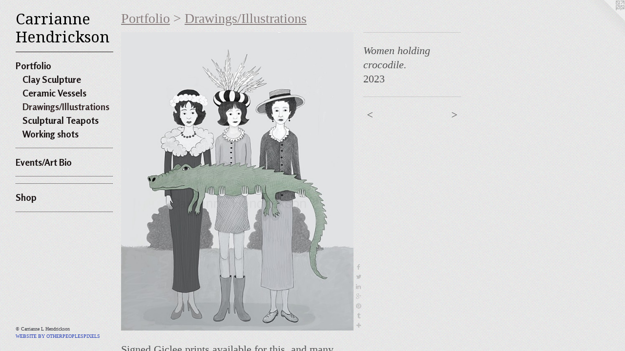

--- FILE ---
content_type: text/html;charset=utf-8
request_url: https://carriannehendrickson.com/artwork/5164404-Women%20holding%20crocodile..html
body_size: 3615
content:
<!doctype html><html class="no-js a-image mobile-title-align--center has-mobile-menu-icon--left p-artwork has-page-nav l-bricks no-home-page mobile-menu-align--center has-wall-text "><head><meta charset="utf-8" /><meta content="IE=edge" http-equiv="X-UA-Compatible" /><meta http-equiv="X-OPP-Site-Id" content="23475" /><meta http-equiv="X-OPP-Revision" content="6250" /><meta http-equiv="X-OPP-Locke-Environment" content="production" /><meta http-equiv="X-OPP-Locke-Release" content="v0.0.141" /><title>Carrianne Hendrickson</title><link rel="canonical" href="https://carriannehendrickson.com/artwork/5164404-Women%20holding%20crocodile%2e.html" /><meta content="website" property="og:type" /><meta property="og:url" content="https://carriannehendrickson.com/artwork/5164404-Women%20holding%20crocodile%2e.html" /><meta property="og:title" content="Women holding crocodile." /><meta content="width=device-width, initial-scale=1" name="viewport" /><link type="text/css" rel="stylesheet" href="//cdnjs.cloudflare.com/ajax/libs/normalize/3.0.2/normalize.min.css" /><link type="text/css" rel="stylesheet" media="only all" href="//maxcdn.bootstrapcdn.com/font-awesome/4.3.0/css/font-awesome.min.css" /><link type="text/css" rel="stylesheet" media="not all and (min-device-width: 600px) and (min-device-height: 600px)" href="/release/locke/production/v0.0.141/css/small.css" /><link type="text/css" rel="stylesheet" media="only all and (min-device-width: 600px) and (min-device-height: 600px)" href="/release/locke/production/v0.0.141/css/large-bricks.css" /><link type="text/css" rel="stylesheet" media="not all and (min-device-width: 600px) and (min-device-height: 600px)" href="/r17690999570000006250/css/small-site.css" /><link type="text/css" rel="stylesheet" media="only all and (min-device-width: 600px) and (min-device-height: 600px)" href="/r17690999570000006250/css/large-site.css" /><link type="text/css" rel="stylesheet" media="only all and (min-device-width: 600px) and (min-device-height: 600px)" href="//fonts.googleapis.com/css?family=Droid+Serif" /><link type="text/css" rel="stylesheet" media="only all and (min-device-width: 600px) and (min-device-height: 600px)" href="//fonts.googleapis.com/css?family=Rosario:700" /><link type="text/css" rel="stylesheet" media="not all and (min-device-width: 600px) and (min-device-height: 600px)" href="//fonts.googleapis.com/css?family=Rosario:700&amp;text=MENUHomePrtflivns%2FA%20BShp" /><link type="text/css" rel="stylesheet" media="not all and (min-device-width: 600px) and (min-device-height: 600px)" href="//fonts.googleapis.com/css?family=Droid+Serif&amp;text=Carine%20Hdckso" /><script>window.OPP = window.OPP || {};
OPP.modernMQ = 'only all';
OPP.smallMQ = 'not all and (min-device-width: 600px) and (min-device-height: 600px)';
OPP.largeMQ = 'only all and (min-device-width: 600px) and (min-device-height: 600px)';
OPP.downURI = '/x/4/7/5/23475/.down';
OPP.gracePeriodURI = '/x/4/7/5/23475/.grace_period';
OPP.imgL = function (img) {
  !window.lazySizes && img.onerror();
};
OPP.imgE = function (img) {
  img.onerror = img.onload = null;
  img.src = img.getAttribute('data-src');
  //img.srcset = img.getAttribute('data-srcset');
};</script><script src="/release/locke/production/v0.0.141/js/modernizr.js"></script><script src="/release/locke/production/v0.0.141/js/masonry.js"></script><script src="/release/locke/production/v0.0.141/js/respimage.js"></script><script src="/release/locke/production/v0.0.141/js/ls.aspectratio.js"></script><script src="/release/locke/production/v0.0.141/js/lazysizes.js"></script><script src="/release/locke/production/v0.0.141/js/large.js"></script><script src="/release/locke/production/v0.0.141/js/hammer.js"></script><script>if (!Modernizr.mq('only all')) { document.write('<link type="text/css" rel="stylesheet" href="/release/locke/production/v0.0.141/css/minimal.css">') }</script><style>.media-max-width {
  display: block;
}

@media (min-height: 2425px) {

  .media-max-width {
    max-width: 1604.0px;
  }

}

@media (max-height: 2425px) {

  .media-max-width {
    max-width: 66.12027158098932vh;
  }

}</style></head><body><header id="header"><a class=" site-title" href="/home.html"><span class=" site-title-text u-break-word">Carrianne Hendrickson</span><div class=" site-title-media"></div></a><a id="mobile-menu-icon" class="mobile-menu-icon hidden--no-js hidden--large"><svg viewBox="0 0 21 17" width="21" height="17" fill="currentColor"><rect x="0" y="0" width="21" height="3" rx="0"></rect><rect x="0" y="7" width="21" height="3" rx="0"></rect><rect x="0" y="14" width="21" height="3" rx="0"></rect></svg></a></header><nav class=" hidden--large"><ul class=" site-nav"><li class="nav-item nav-home "><a class="nav-link " href="/home.html">Home</a></li><li class="d0 nav-divider hidden--small"></li><li class="nav-item expanded nav-museum "><a class="nav-link " href="/home.html">Portfolio</a><ul><li class="nav-gallery nav-item expanded "><a class="nav-link " href="/section/182074-Clay%20Sculpture.html">Clay Sculpture</a></li><li class="nav-gallery nav-item expanded "><a class="nav-link " href="/section/506453-Ceramic%20Vessels.html">Ceramic Vessels</a></li><li class="nav-gallery nav-item expanded "><a class="selected nav-link " href="/section/182065-Drawings%2fIllustrations.html">Drawings/Illustrations</a></li><li class="nav-gallery nav-item expanded "><a class="nav-link " href="/section/182357-Sculptural%20Teapots.html">Sculptural Teapots</a></li><li class="nav-gallery nav-item expanded "><a class="nav-link " href="/section/254705-Working%20shots.html">Working shots</a></li></ul></li><li class="d2 nav-divider hidden--small"></li><li class="nav-news nav-item "><a class="nav-link " href="/news.html">Events/Art Bio</a></li><li class="d2 nav-divider hidden--small"></li><li class="d2 nav-divider hidden--small"></li><li class="nav-item nav-outside0 "><a target="_blank" class="nav-link " href="https://carriannehendrickson.patternbyetsy.com/">Shop</a></li><li class="d2 nav-divider hidden--small"></li></ul></nav><div class=" content"><nav class=" hidden--small" id="nav"><header><a class=" site-title" href="/home.html"><span class=" site-title-text u-break-word">Carrianne Hendrickson</span><div class=" site-title-media"></div></a></header><ul class=" site-nav"><li class="nav-item nav-home "><a class="nav-link " href="/home.html">Home</a></li><li class="d0 nav-divider hidden--small"></li><li class="nav-item expanded nav-museum "><a class="nav-link " href="/home.html">Portfolio</a><ul><li class="nav-gallery nav-item expanded "><a class="nav-link " href="/section/182074-Clay%20Sculpture.html">Clay Sculpture</a></li><li class="nav-gallery nav-item expanded "><a class="nav-link " href="/section/506453-Ceramic%20Vessels.html">Ceramic Vessels</a></li><li class="nav-gallery nav-item expanded "><a class="selected nav-link " href="/section/182065-Drawings%2fIllustrations.html">Drawings/Illustrations</a></li><li class="nav-gallery nav-item expanded "><a class="nav-link " href="/section/182357-Sculptural%20Teapots.html">Sculptural Teapots</a></li><li class="nav-gallery nav-item expanded "><a class="nav-link " href="/section/254705-Working%20shots.html">Working shots</a></li></ul></li><li class="d2 nav-divider hidden--small"></li><li class="nav-news nav-item "><a class="nav-link " href="/news.html">Events/Art Bio</a></li><li class="d2 nav-divider hidden--small"></li><li class="d2 nav-divider hidden--small"></li><li class="nav-item nav-outside0 "><a target="_blank" class="nav-link " href="https://carriannehendrickson.patternbyetsy.com/">Shop</a></li><li class="d2 nav-divider hidden--small"></li></ul><footer><div class=" copyright">© Carrianne L Hendrickson</div><div class=" credit"><a href="http://otherpeoplespixels.com/ref/carriannehendrickson.com" target="_blank">Website by OtherPeoplesPixels</a></div></footer></nav><main id="main"><a class=" logo hidden--small" href="http://otherpeoplespixels.com/ref/carriannehendrickson.com" title="Website by OtherPeoplesPixels" target="_blank"></a><div class=" page clearfix media-max-width"><h1 class="parent-title title"><a href="/home.html" class="root title-segment hidden--small">Portfolio</a><span class=" title-sep hidden--small"> &gt; </span><a class=" title-segment" href="/section/182065-Drawings%2fIllustrations.html">Drawings/Illustrations</a></h1><div class=" media-and-info"><div class=" page-media-wrapper media"><a class=" page-media" title="Women holding crocodile." href="/artwork/4986419-Cat%2e.html" id="media"><img data-aspectratio="1604/2062" class="u-img " alt="Women holding crocodile." src="//img-cache.oppcdn.com/fixed/23475/assets/VfdbkiJWSe9c__JW.jpg" srcset="//img-cache.oppcdn.com/img/v1.0/s:23475/t:QkxBTksrVEVYVCtIRVJF/p:12/g:tl/o:2.5/a:50/q:90/1604x2062-VfdbkiJWSe9c__JW.jpg/1604x2062/3f53f3fd146382fb2a1b8062bda5bc6d.jpg 1604w,
//img-cache.oppcdn.com/img/v1.0/s:23475/t:QkxBTksrVEVYVCtIRVJF/p:12/g:tl/o:2.5/a:50/q:90/984x4096-VfdbkiJWSe9c__JW.jpg/984x1264/2248c2d87630e90f7f925af3b274a438.jpg 984w,
//img-cache.oppcdn.com/img/v1.0/s:23475/t:QkxBTksrVEVYVCtIRVJF/p:12/g:tl/o:2.5/a:50/q:90/2520x1220-VfdbkiJWSe9c__JW.jpg/949x1220/a06e9264a9668a65816d68e7c3ecb6ae.jpg 949w,
//img-cache.oppcdn.com/img/v1.0/s:23475/t:QkxBTksrVEVYVCtIRVJF/p:12/g:tl/o:2.5/a:50/q:90/1640x830-VfdbkiJWSe9c__JW.jpg/645x830/9fa4d37b5374e48bce04db10df3ea33e.jpg 645w,
//img-cache.oppcdn.com/img/v1.0/s:23475/t:QkxBTksrVEVYVCtIRVJF/p:12/g:tl/o:2.5/a:50/q:90/640x4096-VfdbkiJWSe9c__JW.jpg/640x822/ad501b27016a4b53a62a6ac64f609c86.jpg 640w,
//img-cache.oppcdn.com/img/v1.0/s:23475/t:QkxBTksrVEVYVCtIRVJF/p:12/g:tl/o:2.5/a:50/q:90/1400x720-VfdbkiJWSe9c__JW.jpg/560x720/bf6e2fa73fc29346147038fc07dc4163.jpg 560w,
//img-cache.oppcdn.com/img/v1.0/s:23475/t:QkxBTksrVEVYVCtIRVJF/p:12/g:tl/o:2.5/a:50/q:90/984x588-VfdbkiJWSe9c__JW.jpg/457x588/e7a308f9214f79e01107a8090aa2eeea.jpg 457w,
//img-cache.oppcdn.com/fixed/23475/assets/VfdbkiJWSe9c__JW.jpg 373w" sizes="(max-device-width: 599px) 100vw,
(max-device-height: 599px) 100vw,
(max-width: 373px) 373px,
(max-height: 480px) 373px,
(max-width: 457px) 457px,
(max-height: 588px) 457px,
(max-width: 560px) 560px,
(max-height: 720px) 560px,
(max-width: 640px) 640px,
(max-height: 822px) 640px,
(max-width: 645px) 645px,
(max-height: 830px) 645px,
(max-width: 949px) 949px,
(max-height: 1220px) 949px,
(max-width: 984px) 984px,
(max-height: 1264px) 984px,
1604px" /></a><a class=" zoom-corner" style="display: none" id="zoom-corner"><span class=" zoom-icon fa fa-search-plus"></span></a><div class="share-buttons a2a_kit social-icons hidden--small" data-a2a-title="Women holding crocodile." data-a2a-url="https://carriannehendrickson.com/artwork/5164404-Women%20holding%20crocodile%2e.html"><a class="u-img-link a2a_button_facebook share-button "><span class="facebook social-icon fa-facebook fa "></span></a><a class="u-img-link share-button a2a_button_twitter "><span class="twitter fa-twitter social-icon fa "></span></a><a class="u-img-link share-button a2a_button_linkedin "><span class="linkedin social-icon fa-linkedin fa "></span></a><a class="a2a_button_google_plus u-img-link share-button "><span class="googleplus fa-google-plus social-icon fa "></span></a><a class="u-img-link a2a_button_pinterest share-button "><span class="fa-pinterest social-icon pinterest fa "></span></a><a class="u-img-link a2a_button_tumblr share-button "><span class="fa-tumblr social-icon tumblr fa "></span></a><a target="_blank" class="u-img-link share-button a2a_dd " href="https://www.addtoany.com/share_save"><span class="social-icon share fa-plus fa "></span></a></div></div><div class=" info border-color"><div class=" wall-text border-color"><div class=" wt-item wt-title">Women holding crocodile.</div><div class=" wt-item wt-date">2023</div></div><div class=" page-nav hidden--small border-color clearfix"><a class=" prev" id="artwork-prev" href="/artwork/5164405-Bugs%20with%20their%20books%2e.html">&lt; <span class=" m-hover-show">previous</span></a> <a class=" next" id="artwork-next" href="/artwork/4986419-Cat%2e.html"><span class=" m-hover-show">next</span> &gt;</a></div></div></div><div class="description description-2 wordy t-multi-column u-columns-1 u-break-word border-color hr-before--small"><p>Signed Giclee prints available for this, and many other drawings.</p><p>I have a fondness for black and white value scale drawings (as you see in these recent illustrations). </p></div><div class="share-buttons a2a_kit social-icons hidden--large" data-a2a-title="Women holding crocodile." data-a2a-url="https://carriannehendrickson.com/artwork/5164404-Women%20holding%20crocodile%2e.html"><a class="u-img-link a2a_button_facebook share-button "><span class="facebook social-icon fa-facebook fa "></span></a><a class="u-img-link share-button a2a_button_twitter "><span class="twitter fa-twitter social-icon fa "></span></a><a class="u-img-link share-button a2a_button_linkedin "><span class="linkedin social-icon fa-linkedin fa "></span></a><a class="a2a_button_google_plus u-img-link share-button "><span class="googleplus fa-google-plus social-icon fa "></span></a><a class="u-img-link a2a_button_pinterest share-button "><span class="fa-pinterest social-icon pinterest fa "></span></a><a class="u-img-link a2a_button_tumblr share-button "><span class="fa-tumblr social-icon tumblr fa "></span></a><a target="_blank" class="u-img-link share-button a2a_dd " href="https://www.addtoany.com/share_save"><span class="social-icon share fa-plus fa "></span></a></div></div></main></div><footer><div class=" copyright">© Carrianne L Hendrickson</div><div class=" credit"><a href="http://otherpeoplespixels.com/ref/carriannehendrickson.com" target="_blank">Website by OtherPeoplesPixels</a></div></footer><div class=" modal zoom-modal" style="display: none" id="zoom-modal"><style>@media (min-aspect-ratio: 802/1031) {

  .zoom-media {
    width: auto;
    max-height: 2062px;
    height: 100%;
  }

}

@media (max-aspect-ratio: 802/1031) {

  .zoom-media {
    height: auto;
    max-width: 1604px;
    width: 100%;
  }

}
@supports (object-fit: contain) {
  img.zoom-media {
    object-fit: contain;
    width: 100%;
    height: 100%;
    max-width: 1604px;
    max-height: 2062px;
  }
}</style><div class=" zoom-media-wrapper"><img onerror="OPP.imgE(this);" onload="OPP.imgL(this);" data-src="//img-cache.oppcdn.com/fixed/23475/assets/VfdbkiJWSe9c__JW.jpg" data-srcset="//img-cache.oppcdn.com/img/v1.0/s:23475/t:QkxBTksrVEVYVCtIRVJF/p:12/g:tl/o:2.5/a:50/q:90/1604x2062-VfdbkiJWSe9c__JW.jpg/1604x2062/3f53f3fd146382fb2a1b8062bda5bc6d.jpg 1604w,
//img-cache.oppcdn.com/img/v1.0/s:23475/t:QkxBTksrVEVYVCtIRVJF/p:12/g:tl/o:2.5/a:50/q:90/984x4096-VfdbkiJWSe9c__JW.jpg/984x1264/2248c2d87630e90f7f925af3b274a438.jpg 984w,
//img-cache.oppcdn.com/img/v1.0/s:23475/t:QkxBTksrVEVYVCtIRVJF/p:12/g:tl/o:2.5/a:50/q:90/2520x1220-VfdbkiJWSe9c__JW.jpg/949x1220/a06e9264a9668a65816d68e7c3ecb6ae.jpg 949w,
//img-cache.oppcdn.com/img/v1.0/s:23475/t:QkxBTksrVEVYVCtIRVJF/p:12/g:tl/o:2.5/a:50/q:90/1640x830-VfdbkiJWSe9c__JW.jpg/645x830/9fa4d37b5374e48bce04db10df3ea33e.jpg 645w,
//img-cache.oppcdn.com/img/v1.0/s:23475/t:QkxBTksrVEVYVCtIRVJF/p:12/g:tl/o:2.5/a:50/q:90/640x4096-VfdbkiJWSe9c__JW.jpg/640x822/ad501b27016a4b53a62a6ac64f609c86.jpg 640w,
//img-cache.oppcdn.com/img/v1.0/s:23475/t:QkxBTksrVEVYVCtIRVJF/p:12/g:tl/o:2.5/a:50/q:90/1400x720-VfdbkiJWSe9c__JW.jpg/560x720/bf6e2fa73fc29346147038fc07dc4163.jpg 560w,
//img-cache.oppcdn.com/img/v1.0/s:23475/t:QkxBTksrVEVYVCtIRVJF/p:12/g:tl/o:2.5/a:50/q:90/984x588-VfdbkiJWSe9c__JW.jpg/457x588/e7a308f9214f79e01107a8090aa2eeea.jpg 457w,
//img-cache.oppcdn.com/fixed/23475/assets/VfdbkiJWSe9c__JW.jpg 373w" data-sizes="(max-device-width: 599px) 100vw,
(max-device-height: 599px) 100vw,
(max-width: 373px) 373px,
(max-height: 480px) 373px,
(max-width: 457px) 457px,
(max-height: 588px) 457px,
(max-width: 560px) 560px,
(max-height: 720px) 560px,
(max-width: 640px) 640px,
(max-height: 822px) 640px,
(max-width: 645px) 645px,
(max-height: 830px) 645px,
(max-width: 949px) 949px,
(max-height: 1220px) 949px,
(max-width: 984px) 984px,
(max-height: 1264px) 984px,
1604px" class="zoom-media lazyload hidden--no-js " alt="Women holding crocodile." /><noscript><img class="zoom-media " alt="Women holding crocodile." src="//img-cache.oppcdn.com/fixed/23475/assets/VfdbkiJWSe9c__JW.jpg" /></noscript></div></div><div class=" offline"></div><script src="/release/locke/production/v0.0.141/js/small.js"></script><script src="/release/locke/production/v0.0.141/js/artwork.js"></script><script>var a2a_config = a2a_config || {};a2a_config.prioritize = ['facebook','twitter','linkedin','googleplus','pinterest','instagram','tumblr','share'];a2a_config.onclick = 1;(function(){  var a = document.createElement('script');  a.type = 'text/javascript'; a.async = true;  a.src = '//static.addtoany.com/menu/page.js';  document.getElementsByTagName('head')[0].appendChild(a);})();</script><script>window.oppa=window.oppa||function(){(oppa.q=oppa.q||[]).push(arguments)};oppa('config','pathname','production/v0.0.141/23475');oppa('set','g','true');oppa('set','l','bricks');oppa('set','p','artwork');oppa('set','a','image');oppa('rect','m','media','main');oppa('send');</script><script async="" src="/release/locke/production/v0.0.141/js/analytics.js"></script><script src="https://otherpeoplespixels.com/static/enable-preview.js"></script></body></html>

--- FILE ---
content_type: text/css;charset=utf-8
request_url: https://carriannehendrickson.com/r17690999570000006250/css/small-site.css
body_size: 370
content:
body {
  background-color: #E5E5E9;
  font-weight: normal;
  font-style: normal;
  font-family: "Georgia", serif;
}

body {
  color: #515152;
}

main a {
  color: #2841b8;
}

main a:hover {
  text-decoration: underline;
  color: #3e58d5;
}

main a:visited {
  color: #3e58d5;
}

.site-title, .mobile-menu-icon {
  color: #000000;
}

.site-nav, .mobile-menu-link, nav:before, nav:after {
  color: #181212;
}

.site-nav a {
  color: #181212;
}

.site-nav a:hover {
  text-decoration: none;
  color: #352828;
}

.site-nav a:visited {
  color: #181212;
}

.site-nav a.selected {
  color: #352828;
}

.site-nav:hover a.selected {
  color: #181212;
}

footer {
  color: #36363f;
}

footer a {
  color: #2841b8;
}

footer a:hover {
  text-decoration: underline;
  color: #3e58d5;
}

footer a:visited {
  color: #3e58d5;
}

.title, .news-item-title, .flex-page-title {
  color: #887E7E;
}

.title a {
  color: #887E7E;
}

.title a:hover {
  text-decoration: none;
  color: #a09999;
}

.title a:visited {
  color: #887E7E;
}

.hr, .hr-before:before, .hr-after:after, .hr-before--small:before, .hr-before--large:before, .hr-after--small:after, .hr-after--large:after {
  border-top-color: #b7b7b8;
}

.button {
  background: #2841b8;
  color: #E5E5E9;
}

.social-icon {
  background-color: #515152;
  color: #E5E5E9;
}

.welcome-modal {
  background-color: #FFFFFF;
}

.site-title {
  font-family: "Droid Serif", sans-serif;
  font-style: normal;
  font-weight: 400;
}

nav {
  font-family: "Rosario", sans-serif;
  font-style: normal;
  font-weight: 700;
}

.wordy {
  text-align: left;
}

.site-title {
  font-size: 2.0rem;
}

footer .credit a {
  color: #515152;
}

--- FILE ---
content_type: text/css; charset=utf-8
request_url: https://fonts.googleapis.com/css?family=Rosario:700&text=MENUHomePrtflivns%2FA%20BShp
body_size: -432
content:
@font-face {
  font-family: 'Rosario';
  font-style: normal;
  font-weight: 700;
  src: url(https://fonts.gstatic.com/l/font?kit=xfuu0WDhWW_fOEoY8l_VPNZfB7jPM6__Dmc2d-YnOj0DtVb1mUn_h-dUWPyeqz3aOQejTEtnvdhF-Hc&skey=227e390dd4e339b4&v=v35) format('woff2');
}
